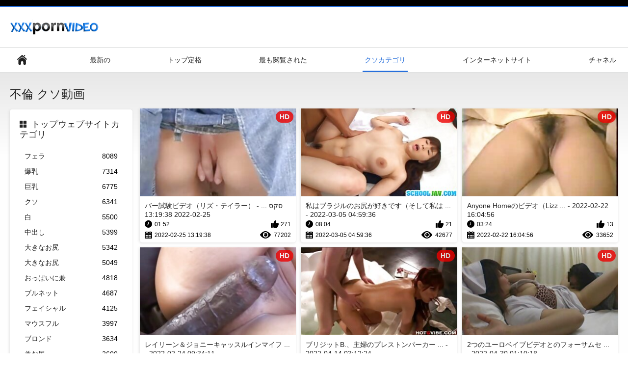

--- FILE ---
content_type: text/html; charset=UTF-8
request_url: https://ja.pornomaturegratuit.com/category/adultery
body_size: 13981
content:
<!DOCTYPE html>
<html lang="ja"><head><style>.rating, .duration, .added, .views, .videos{color:#000 !important;}
.block-details .item span {color:#000 !important;}</style>
<title>不倫 クールなポルノ映画  </title>
<meta http-equiv="Content-Type" content="text/html; charset=utf-8">
<meta name="description" content="オンラインで見る  不倫 女子校生無料エロ動画... すべての私たちのセクシーなホットポルノはHDといくつかの4Kです。 ">
<meta name="keywords" content="ハードコアポルノオンラインポルノホットポルノ ">
<meta name="viewport" content="width=device-width, initial-scale=1">
<link rel="icon" href="/favicon.ico" type="image/x-icon">
<link rel="shortcut icon" href="/files/favicon.ico" type="image/x-icon">
<link href="/static/all-responsive-white.css?v=7.6" rel="stylesheet" type="text/css">
<base target="_blank">
<link href="https://ja.pornomaturegratuit.com/category/adultery/" rel="canonical">
<style>.item .img img:first-child {width: 100%;}</style></head>
<body class="no-touch">
<div class="top-links">

</div>
<div class="container">
<div class="header">
<div class="logo">
<a href="/"><img width="181" height="42" src="/files/logo.png" alt="セクシー "></a>
</div>


</div>
<nav>
<div class="navigation">
<button title="menu" class="button">
<span class="icon">
<span class="ico-bar"></span>
<span class="ico-bar"></span>
<span class="ico-bar"></span>
</span>
</button>
<ul class="primary">
<li >
<a href="/" id="item1">ウェブサイトのメインページ </a>
</li>
<li>
<a href="/latest-updates.html" id="item2">最新の </a>
</li>
<li>
<a href="/top-rated.html" id="item3">トップ定格 </a>
</li>
<li>
<a href="/most-popular.html" id="item4">最も閲覧された </a>
</li>

<li class="selected">
<a href="/categories.html" id="item6">クソカテゴリ </a>
</li>
<li>
<a href="/sites.html" id="item7">インターネットサイト </a>
</li>


<li>
<a href="/tags.html" id="item10">チャネル </a>
</li>

</ul>
<ul class="secondary">
</ul>
</div>
</nav>
<div class="content">
<div class="main-content">
<div class="sidebar">
<div class="headline">
<h2><a class="icon icon-categories" href="/categories.html">トップウェブサイトカテゴリ </a></h2>
</div>
<ul class="list">
<li>
<a href="/category/blowjob/">フェラ<span class="rating">8089</span></a>
</li><li>
<a href="/category/huge+tits/">爆乳<span class="rating">7314</span></a>
</li><li>
<a href="/category/big+tits/">巨乳<span class="rating">6775</span></a>
</li><li>
<a href="/category/fucking/">クソ<span class="rating">6341</span></a>
</li><li>
<a href="/category/white/">白<span class="rating">5500</span></a>
</li><li>
<a href="/category/cumshot/">中出し<span class="rating">5399</span></a>
</li><li>
<a href="/category/big+butt/">大きなお尻<span class="rating">5342</span></a>
</li><li>
<a href="/category/big+ass/">大きなお尻<span class="rating">5049</span></a>
</li><li>
<a href="/category/cum+on+tits/">おっぱいに兼<span class="rating">4818</span></a>
</li><li>
<a href="/category/brunette/">ブルネット<span class="rating">4687</span></a>
</li><li>
<a href="/category/facial/">フェイシャル<span class="rating">4125</span></a>
</li><li>
<a href="/category/mouthful/">マウスフル<span class="rating">3997</span></a>
</li><li>
<a href="/category/blonde/">ブロンド<span class="rating">3634</span></a>
</li><li>
<a href="/category/cum+on+ass/">兼お尻<span class="rating">3600</span></a>
</li><li>
<a href="/category/natural/">ナチュラル<span class="rating">3531</span></a>
</li><li>
<a href="/category/bald+pussy/">ハゲ猫<span class="rating">3528</span></a>
</li><li>
<a href="/category/shaved/">剃毛<span class="rating">3523</span></a>
</li><li>
<a href="/category/teen/">ティーン<span class="rating">3473</span></a>
</li><li>
<a href="/category/natural+tits/">天然おっぱい<span class="rating">3322</span></a>
</li><li>
<a href="/category/deep+throat/">イラマチオ<span class="rating">3073</span></a>
</li>
</ul>
<div class="headline">
<h2><a class="icon icon-world" href="/sites.html">トップサイトオンライン </a></h2>
</div>
<ul class="list">
<li>
<a href="https://ja.reifetitten.net/">女性 無料 エロ 動画<span class="rating">0</span></a>
</li><li>
<a href="http://ja.milfxxxvideos.net/">熟女ポルノ<span class="rating">0</span></a>
</li><li>
<a href="https://ja.porr.monster/">手コキ 動画<span class="rating">0</span></a>
</li><li>
<a href="https://ja.freeporr.monster/">女性 の ため の アダルト 動画<span class="rating">0</span></a>
</li><li>
<a href="https://ja.danske.best/">素人 巨乳<span class="rating">2</span></a>
</li><li>
<a href="https://ja.phimsexvietnam.cyou/">アダルト 女<span class="rating">0</span></a>
</li><li>
<a href="https://ja.maduritasespanolas.com/">イケメン エロ 動画 無料<span class="rating">0</span></a>
</li><li>
<a href="https://ja.videosxxxguatemala.com/">女性 専用 無料 アダルト<span class="rating">0</span></a>
</li><li>
<a href="https://ja.sexfilme.best/">えろつべ<span class="rating">0</span></a>
</li><li>
<a href="https://ja.freexxxpornstar.com/">女性 の セックス 無料 動画<span class="rating">0</span></a>
</li><li>
<a href="https://ja.ukrporno.com/">エロ 女性 無料<span class="rating">0</span></a>
</li><li>
<a href="https://ja.porrfilmer.monster/">女性 向け アダルト 動画<span class="rating">0</span></a>
</li><li>
<a href="https://ja.videosxamateur.com/">女性 の 為 の av 動画<span class="rating">0</span></a>
</li><li>
<a href="https://ja.pornlucah.org/">鈴木 一徹 女性 向け<span class="rating">0</span></a>
</li><li>
<a href="http://ja.videosfilmsporno.com/">ビデオポルノ<span class="rating">0</span></a>
</li><li>
<a href="https://ja.porrfilm.monster/">av 女子<span class="rating">0</span></a>
</li><li>
<a href="https://ja.xxxpornvideoclips.com/">無料ポルノ<span class="rating">0</span></a>
</li><li>
<a href="https://ja.pornobabi.com/">女性 向け 動画<span class="rating">0</span></a>
</li><li>
<a href="https://ja.sksfilmi.top/">アダルト 女性<span class="rating">0</span></a>
</li><li>
<a href="https://ja.massagepornvideo.com/">えろ 女 動画<span class="rating">0</span></a>
</li>
</ul>
<div class="headline">
<h2><a class="icon icon-model" href="/tags.html">トップタグ </a></h2>
</div>
<ul class="list">
<li><a href="/tag/532/" style="font-weight: bold; font-size: 14px;">girl&#039;s ch 無料 動画</a></li>
<li><a href="/tag/543/" style="font-weight: bold; font-size: 14px;">girlch 無料</a></li>
<li><a href="/tag/224/" style="font-weight: bold; font-size: 14px;">girlsch 無料</a></li>
<li><a href="/tag/500/" style="font-weight: bold; font-size: 14px;">h な 動画 女性 向け</a></li>
<li><a href="/tag/557/" style="font-weight: bold; font-size: 14px;">h な 動画 無料 女性</a></li>
<li><a href="/tag/492/" style="font-weight: bold; font-size: 14px;">h な 女 動画</a></li>
<li><a href="/tag/425/" style="font-weight: bold; font-size: 14px;">h 動画 シュガール</a></li>
<li><a href="/tag/42/" style="font-weight: bold; font-size: 14px;">h 動画 女性</a></li>
<li><a href="/tag/114/" style="font-weight: bold; font-size: 14px;">h 動画 女性 向け</a></li>
<li><a href="/tag/301/" style="font-weight: bold; font-size: 14px;">h 動画 女性 無料</a></li>
<li><a href="/tag/241/" style="font-weight: bold; font-size: 14px;">h 動画 無料 女性</a></li>
<li><a href="/tag/567/" style="font-weight: bold; font-size: 14px;">h 動画 無料 女性 向け</a></li>
<li><a href="/tag/354/" style="font-weight: bold; font-size: 14px;">h 女 無料</a></li>
<li><a href="/tag/180/" style="font-weight: bold; font-size: 14px;">h 女子 動画</a></li>
<li><a href="/tag/483/" style="font-weight: bold; font-size: 14px;">h 女子 無料</a></li>
<li><a href="/tag/140/" style="font-weight: bold; font-size: 14px;">h 女性 動画</a></li>
<li><a href="/tag/558/" style="font-weight: bold; font-size: 14px;">h 無料 動画 クンニ</a></li>
<li><a href="/tag/616/" style="font-weight: bold; font-size: 14px;">h 無料 動画 女性 向け</a></li>
<li><a href="/tag/477/" style="font-weight: bold; font-size: 14px;">love h 女性</a></li>
<li><a href="/tag/337/" style="font-weight: bold; font-size: 14px;">loveh 動画</a></li>

</ul>
</div>
<div class="main-container">
<div class="headline">
<h1> 不倫 クソ動画  </h1>
</div>
<div class="box">
<div class="list-videos">
<div class="margin-fix" id="list_videos_latest_videos_list_items">
<div class="item">
<a href="/video/11953/%E3%83%90%E3%83%BC%E8%A9%A6%E9%A8%93%E3%83%93%E3%83%87%E3%82%AA-%E3%83%AA%E3%82%BA-%E3%83%86%E3%82%A4%E3%83%A9%E3%83%BC-%D7%A1%D7%A7%D7%A1-%D7%97%D7%99%D7%A0%D7%9D-%D7%9C%D7%A6%D7%A4%D7%99%D7%99%D7%94-%D7%99%D7%A9%D7%99%D7%A8%D7%94/" title="バー試験ビデオ（リズ・テイラー） סקס חינם לצפייה ישירה - 2022-02-25 13:19:38" data-rt="" class="thumb-link">
<div class="img">
<img class="thumb lazy-load" src="https://ja.pornomaturegratuit.com/media/thumbs/3/v11953.jpg?1645795178" alt="バー試験ビデオ（リズ・テイラー） סקס חינם לצפייה ישירה - 2022-02-25 13:19:38" data-cnt="10"  width="320" height="180" style="display: block;">
<span class="ico-fav-0 " title="お気に入りに追加 " data-fav-video-id="40325" data-fav-type="0"></span>
<span class="ico-fav-1 " title="後で見る " data-fav-video-id="40325" data-fav-type="1"></span>
<span class="is-hd">HD </span>
</div>
<strong class="title">
バー試験ビデオ（リズ・テイラー） סקס ... - 2022-02-25 13:19:38
</strong>
<div class="wrap">
<div class="duration">01:52</div>
<div class="rating positive">
271
</div>
</div>
<div class="wrap">
<div class="added"><em>2022-02-25 13:19:38</em></div>
<div class="views">77202</div>
</div>
</a>
</div><div class="item">
<a href="https://ja.pornomaturegratuit.com/link.php" title="私はブラジルのお尻が好きです（そして私は嘘をつきません！）ビデオ（ジーナジョリー） 女性 エッチ 動画 - 2022-03-05 04:59:36" data-rt="" class="thumb-link">
<div class="img">
<img class="thumb lazy-load" src="https://ja.pornomaturegratuit.com/media/thumbs/5/v06075.jpg?1646456376" alt="私はブラジルのお尻が好きです（そして私は嘘をつきません！）ビデオ（ジーナジョリー） 女性 エッチ 動画 - 2022-03-05 04:59:36" data-cnt="10"  width="320" height="180" style="display: block;">
<span class="ico-fav-0 " title="お気に入りに追加 " data-fav-video-id="40325" data-fav-type="0"></span>
<span class="ico-fav-1 " title="後で見る " data-fav-video-id="40325" data-fav-type="1"></span>
<span class="is-hd">HD </span>
</div>
<strong class="title">
私はブラジルのお尻が好きです（そして私は ... - 2022-03-05 04:59:36
</strong>
<div class="wrap">
<div class="duration">08:04</div>
<div class="rating positive">
21
</div>
</div>
<div class="wrap">
<div class="added"><em>2022-03-05 04:59:36</em></div>
<div class="views">42677</div>
</div>
</a>
</div><div class="item">
<a href="/video/11961/anyone-home%E3%81%AE%E3%83%93%E3%83%87%E3%82%AA-lizz-%D7%A1%D7%A8%D7%98%D7%99-%D7%A4%D7%95%D7%A8%D7%A0%D7%95-%D7%9C%D7%A6%D7%A4%D7%99%D7%94-%D7%99%D7%A9%D7%99%D7%A8%D7%94-%D7%97%D7%99%D7%A0%D7%9D-tayler-/" title="Anyone Homeのビデオ（Lizz סרטי פורנו לצפיה ישירה חינם Tayler） - 2022-02-22 16:04:56" data-rt="" class="thumb-link">
<div class="img">
<img class="thumb lazy-load" src="https://ja.pornomaturegratuit.com/media/thumbs/1/v11961.jpg?1645545896" alt="Anyone Homeのビデオ（Lizz סרטי פורנו לצפיה ישירה חינם Tayler） - 2022-02-22 16:04:56" data-cnt="10"  width="320" height="180" style="display: block;">
<span class="ico-fav-0 " title="お気に入りに追加 " data-fav-video-id="40325" data-fav-type="0"></span>
<span class="ico-fav-1 " title="後で見る " data-fav-video-id="40325" data-fav-type="1"></span>
<span class="is-hd">HD </span>
</div>
<strong class="title">
Anyone Homeのビデオ（Lizz ... - 2022-02-22 16:04:56
</strong>
<div class="wrap">
<div class="duration">03:24</div>
<div class="rating positive">
13
</div>
</div>
<div class="wrap">
<div class="added"><em>2022-02-22 16:04:56</em></div>
<div class="views">33652</div>
</div>
</a>
</div><div class="item">
<a href="https://ja.pornomaturegratuit.com/link.php" title="レイリーン＆ジョニーキャッスルインマイフレンズホットママ 女の子 向け の エロ 動画 - 2022-02-24 09:34:11" data-rt="" class="thumb-link">
<div class="img">
<img class="thumb lazy-load" src="https://ja.pornomaturegratuit.com/media/thumbs/3/v09863.jpg?1645695251" alt="レイリーン＆ジョニーキャッスルインマイフレンズホットママ 女の子 向け の エロ 動画 - 2022-02-24 09:34:11" data-cnt="10"  width="320" height="180" style="display: block;">
<span class="ico-fav-0 " title="お気に入りに追加 " data-fav-video-id="40325" data-fav-type="0"></span>
<span class="ico-fav-1 " title="後で見る " data-fav-video-id="40325" data-fav-type="1"></span>
<span class="is-hd">HD </span>
</div>
<strong class="title">
レイリーン＆ジョニーキャッスルインマイフ ... - 2022-02-24 09:34:11
</strong>
<div class="wrap">
<div class="duration">03:48</div>
<div class="rating positive">
9
</div>
</div>
<div class="wrap">
<div class="added"><em>2022-02-24 09:34:11</em></div>
<div class="views">23553</div>
</div>
</a>
</div><div class="item">
<a href="/video/3013/%E3%83%96%E3%83%AA%E3%82%B8%E3%83%83%E3%83%88b-%E4%B8%BB%E5%A9%A6%E3%81%AE%E3%83%97%E3%83%AC%E3%82%B9%E3%83%88%E3%83%B3%E3%83%91%E3%83%BC%E3%82%AB%E3%83%BC1%E5%AF%BE1-%E7%84%A1%E6%96%99-%E3%82%A8%E3%83%AD-%E5%8B%95%E7%94%BB-%E5%A5%B3%E6%80%A7-%E3%81%AE-%E3%81%9F%E3%82%81-%E3%81%AE/" title="ブリジットB.、主婦のプレストンパーカー1対1 無料 エロ 動画 女性 の ため の - 2022-04-14 03:12:24" data-rt="" class="thumb-link">
<div class="img">
<img class="thumb lazy-load" src="https://ja.pornomaturegratuit.com/media/thumbs/3/v03013.jpg?1649905944" alt="ブリジットB.、主婦のプレストンパーカー1対1 無料 エロ 動画 女性 の ため の - 2022-04-14 03:12:24" data-cnt="10"  width="320" height="180" style="display: block;">
<span class="ico-fav-0 " title="お気に入りに追加 " data-fav-video-id="40325" data-fav-type="0"></span>
<span class="ico-fav-1 " title="後で見る " data-fav-video-id="40325" data-fav-type="1"></span>
<span class="is-hd">HD </span>
</div>
<strong class="title">
ブリジットB.、主婦のプレストンパーカー ... - 2022-04-14 03:12:24
</strong>
<div class="wrap">
<div class="duration">12:58</div>
<div class="rating positive">
9
</div>
</div>
<div class="wrap">
<div class="added"><em>2022-04-14 03:12:24</em></div>
<div class="views">23554</div>
</div>
</a>
</div><div class="item">
<a href="https://ja.pornomaturegratuit.com/link.php" title="2つのユーロベイブビデオとのフォーサムセックス（Miky Gold、Suzy エッチ 無料 女子 Bell） - 2022-04-30 01:10:18" data-rt="" class="thumb-link">
<div class="img">
<img class="thumb lazy-load" src="https://ja.pornomaturegratuit.com/media/thumbs/7/v00417.jpg?1651281018" alt="2つのユーロベイブビデオとのフォーサムセックス（Miky Gold、Suzy エッチ 無料 女子 Bell） - 2022-04-30 01:10:18" data-cnt="10"  width="320" height="180" style="display: block;">
<span class="ico-fav-0 " title="お気に入りに追加 " data-fav-video-id="40325" data-fav-type="0"></span>
<span class="ico-fav-1 " title="後で見る " data-fav-video-id="40325" data-fav-type="1"></span>
<span class="is-hd">HD </span>
</div>
<strong class="title">
2つのユーロベイブビデオとのフォーサムセ ... - 2022-04-30 01:10:18
</strong>
<div class="wrap">
<div class="duration">05:19</div>
<div class="rating positive">
6
</div>
</div>
<div class="wrap">
<div class="added"><em>2022-04-30 01:10:18</em></div>
<div class="views">15759</div>
</div>
</a>
</div><div class="item">
<a href="/video/4747/%E3%83%9D%E3%83%AB%E3%83%8E%E3%82%B9%E3%82%BF%E3%83%BC%E3%81%A8%E3%81%AE%E6%97%A5-%E3%82%AB%E3%82%BF%E3%83%8A%E3%82%B3%E3%83%B3%E3%83%90%E3%83%83%E3%83%88%E3%83%93%E3%83%87%E3%82%AA-%E3%82%B9%E3%82%B3%E3%83%83%E3%83%88%E3%83%8D%E3%82%A4%E3%83%AB%E3%82%BA-%E5%A5%B3%E3%81%AE%E5%AD%90-%E3%81%AE-%E3%81%9F%E3%82%81-%E3%81%AE-%E3%82%A8%E3%83%83%E3%83%81-%E3%83%93%E3%83%87%E3%82%AA/" title="ポルノスターとの日：カタナコンバットビデオ（スコットネイルズ） 女の子 の ため の エッチ ビデオ - 2022-04-10 01:41:25" data-rt="" class="thumb-link">
<div class="img">
<img class="thumb lazy-load" src="https://ja.pornomaturegratuit.com/media/thumbs/7/v04747.jpg?1649554885" alt="ポルノスターとの日：カタナコンバットビデオ（スコットネイルズ） 女の子 の ため の エッチ ビデオ - 2022-04-10 01:41:25" data-cnt="10"  width="320" height="180" style="display: block;">
<span class="ico-fav-0 " title="お気に入りに追加 " data-fav-video-id="40325" data-fav-type="0"></span>
<span class="ico-fav-1 " title="後で見る " data-fav-video-id="40325" data-fav-type="1"></span>
<span class="is-hd">HD </span>
</div>
<strong class="title">
ポルノスターとの日：カタナコンバットビデ ... - 2022-04-10 01:41:25
</strong>
<div class="wrap">
<div class="duration">03:50</div>
<div class="rating positive">
5
</div>
</div>
<div class="wrap">
<div class="added"><em>2022-04-10 01:41:25</em></div>
<div class="views">14588</div>
</div>
</a>
</div><div class="item">
<a href="/video/9121/%E8%A7%92%E8%B3%AA%E3%83%96%E3%83%AD%E3%83%B3%E3%83%89%E3%81%AF%E3%81%8A%E3%82%82%E3%81%A1%E3%82%83%E3%81%A7%E9%81%8A%E3%81%B6%E3%83%93%E3%83%87%E3%82%AA-%E3%82%B8%E3%83%A3%E3%83%8A-%E3%82%B8%E3%83%A7%E3%83%AB%E3%83%80%E3%83%B3-%E5%A5%B3%E6%80%A7-%E3%81%AE-%E3%81%9F%E3%82%81-%E3%81%AE-%E7%84%A1%E6%96%99-%E3%82%A8%E3%83%83%E3%83%81-%E5%8B%95%E7%94%BB/" title="角質ブロンドはおもちゃで遊ぶビデオ（ジャナ・ジョルダン） 女性 の ため の 無料 エッチ 動画 - 2022-04-26 00:12:54" data-rt="" class="thumb-link">
<div class="img">
<img class="thumb lazy-load" src="https://ja.pornomaturegratuit.com/media/thumbs/1/v09121.jpg?1650931974" alt="角質ブロンドはおもちゃで遊ぶビデオ（ジャナ・ジョルダン） 女性 の ため の 無料 エッチ 動画 - 2022-04-26 00:12:54" data-cnt="10"  width="320" height="180" style="display: block;">
<span class="ico-fav-0 " title="お気に入りに追加 " data-fav-video-id="40325" data-fav-type="0"></span>
<span class="ico-fav-1 " title="後で見る " data-fav-video-id="40325" data-fav-type="1"></span>
<span class="is-hd">HD </span>
</div>
<strong class="title">
角質ブロンドはおもちゃで遊ぶビデオ（ジャ ... - 2022-04-26 00:12:54
</strong>
<div class="wrap">
<div class="duration">12:50</div>
<div class="rating positive">
7
</div>
</div>
<div class="wrap">
<div class="added"><em>2022-04-26 00:12:54</em></div>
<div class="views">23961</div>
</div>
</a>
</div><div class="item">
<a href="/video/5767/%E3%82%BB%E3%82%AF%E3%82%B7%E3%83%BC%E3%81%AA%E3%82%A2%E3%83%AA%E3%82%B9%E3%81%AE%E3%83%93%E3%83%87%E3%82%AA-%E3%82%B9%E3%82%BF%E3%83%BC-%E3%82%B8%E3%83%AB-%E3%82%B1%E3%83%AA%E3%83%BC-%E3%82%A2%E3%83%AA%E3%82%B9-%E3%82%B0%E3%83%AA%E3%83%BC%E3%83%B3-%E7%84%A1%E6%96%99-%E5%A5%B3-%E3%82%A8%E3%83%AD-%E5%8B%95%E7%94%BB/" title="セクシーなアリスのビデオ（スター、ジル・ケリー、アリス・グリーン） 無料 女 エロ 動画 - 2022-02-24 01:19:33" data-rt="" class="thumb-link">
<div class="img">
<img class="thumb lazy-load" src="https://ja.pornomaturegratuit.com/media/thumbs/7/v05767.jpg?1645665573" alt="セクシーなアリスのビデオ（スター、ジル・ケリー、アリス・グリーン） 無料 女 エロ 動画 - 2022-02-24 01:19:33" data-cnt="10"  width="320" height="180" style="display: block;">
<span class="ico-fav-0 " title="お気に入りに追加 " data-fav-video-id="40325" data-fav-type="0"></span>
<span class="ico-fav-1 " title="後で見る " data-fav-video-id="40325" data-fav-type="1"></span>
<span class="is-hd">HD </span>
</div>
<strong class="title">
セクシーなアリスのビデオ（スター、ジル・ ... - 2022-02-24 01:19:33
</strong>
<div class="wrap">
<div class="duration">06:15</div>
<div class="rating positive">
4
</div>
</div>
<div class="wrap">
<div class="added"><em>2022-02-24 01:19:33</em></div>
<div class="views">21565</div>
</div>
</a>
</div><div class="item">
<a href="/video/16/%E3%81%82%E3%81%AA%E3%81%9F%E3%81%AE%E3%81%8A%E7%88%B6%E3%81%95%E3%82%93%E3%81%AF%E3%83%93%E3%83%87%E3%82%AA%E3%82%92%E7%90%86%E8%A7%A3%E3%81%97%E3%81%A6%E3%81%84%E3%81%BE%E3%81%9B%E3%82%93-xander-corvus-mercedes-%E5%A5%B3-%E5%90%91%E3%81%91-%E3%82%A8%E3%83%AD-%E5%8B%95%E7%94%BB-%E7%84%A1%E6%96%99-carrera-amirah-adara-/" title="あなたのお父さんはビデオを理解していません（Xander Corvus、Mercedes 女 向け エロ 動画 無料 Carrera、Amirah Adara） - 2022-03-02 02:16:50" data-rt="" class="thumb-link">
<div class="img">
<img class="thumb lazy-load" src="https://ja.pornomaturegratuit.com/media/thumbs/6/v00016.jpg?1646187410" alt="あなたのお父さんはビデオを理解していません（Xander Corvus、Mercedes 女 向け エロ 動画 無料 Carrera、Amirah Adara） - 2022-03-02 02:16:50" data-cnt="10"  width="320" height="180" style="display: block;">
<span class="ico-fav-0 " title="お気に入りに追加 " data-fav-video-id="40325" data-fav-type="0"></span>
<span class="ico-fav-1 " title="後で見る " data-fav-video-id="40325" data-fav-type="1"></span>
<span class="is-hd">HD </span>
</div>
<strong class="title">
あなたのお父さんはビデオを理解していませ ... - 2022-03-02 02:16:50
</strong>
<div class="wrap">
<div class="duration">06:44</div>
<div class="rating positive">
3
</div>
</div>
<div class="wrap">
<div class="added"><em>2022-03-02 02:16:50</em></div>
<div class="views">17031</div>
</div>
</a>
</div><div class="item">
<a href="https://ja.pornomaturegratuit.com/link.php" title="サンタを私たちの家に迎えるビデオ（タナーメイズ、クロエコンラッド） えろ 動画 女 - 2022-02-23 20:49:18" data-rt="" class="thumb-link">
<div class="img">
<img class="thumb lazy-load" src="https://ja.pornomaturegratuit.com/media/thumbs/9/v04049.jpg?1645649358" alt="サンタを私たちの家に迎えるビデオ（タナーメイズ、クロエコンラッド） えろ 動画 女 - 2022-02-23 20:49:18" data-cnt="10"  width="320" height="180" style="display: block;">
<span class="ico-fav-0 " title="お気に入りに追加 " data-fav-video-id="40325" data-fav-type="0"></span>
<span class="ico-fav-1 " title="後で見る " data-fav-video-id="40325" data-fav-type="1"></span>
<span class="is-hd">HD </span>
</div>
<strong class="title">
サンタを私たちの家に迎えるビデオ（タナー ... - 2022-02-23 20:49:18
</strong>
<div class="wrap">
<div class="duration">06:07</div>
<div class="rating positive">
4
</div>
</div>
<div class="wrap">
<div class="added"><em>2022-02-23 20:49:18</em></div>
<div class="views">23547</div>
</div>
</a>
</div><div class="item">
<a href="https://ja.pornomaturegratuit.com/link.php" title="Jynx 女性 エッチ 動画 無料 Mazeより良くなることはありません！ - 2022-02-27 09:35:52" data-rt="" class="thumb-link">
<div class="img">
<img class="thumb lazy-load" src="https://ja.pornomaturegratuit.com/media/thumbs/0/v10250.jpg?1645954552" alt="Jynx 女性 エッチ 動画 無料 Mazeより良くなることはありません！ - 2022-02-27 09:35:52" data-cnt="10"  width="320" height="180" style="display: block;">
<span class="ico-fav-0 " title="お気に入りに追加 " data-fav-video-id="40325" data-fav-type="0"></span>
<span class="ico-fav-1 " title="後で見る " data-fav-video-id="40325" data-fav-type="1"></span>
<span class="is-hd">HD </span>
</div>
<strong class="title">
Jynx 女性 エッチ 動画 無料 Ma ... - 2022-02-27 09:35:52
</strong>
<div class="wrap">
<div class="duration">06:00</div>
<div class="rating positive">
4
</div>
</div>
<div class="wrap">
<div class="added"><em>2022-02-27 09:35:52</em></div>
<div class="views">24477</div>
</div>
</a>
</div><div class="item">
<a href="/video/5451/%E3%81%A0%E3%81%8B%E3%82%89%E5%85%83%E6%B0%97%E3%81%AA%E3%83%93%E3%83%87%E3%82%AA-%E3%82%A8%E3%83%AA%E3%82%AB-%E3%83%95%E3%82%A9%E3%83%B3%E3%83%86%E3%82%B9-%E7%84%A1%E6%96%99-%E3%82%A8%E3%83%83%E3%83%81-%E5%8B%95%E7%94%BB-%E9%88%B4%E6%9C%A8-%E4%B8%80%E5%BE%B9/" title="だから元気なビデオ（エリカ・フォンテス） 無料 エッチ 動画 鈴木 一徹 - 2022-02-23 05:04:17" data-rt="" class="thumb-link">
<div class="img">
<img class="thumb lazy-load" src="https://ja.pornomaturegratuit.com/media/thumbs/1/v05451.jpg?1645592657" alt="だから元気なビデオ（エリカ・フォンテス） 無料 エッチ 動画 鈴木 一徹 - 2022-02-23 05:04:17" data-cnt="10"  width="320" height="180" style="display: block;">
<span class="ico-fav-0 " title="お気に入りに追加 " data-fav-video-id="40325" data-fav-type="0"></span>
<span class="ico-fav-1 " title="後で見る " data-fav-video-id="40325" data-fav-type="1"></span>
<span class="is-hd">HD </span>
</div>
<strong class="title">
だから元気なビデオ（エリカ・フォンテス） ... - 2022-02-23 05:04:17
</strong>
<div class="wrap">
<div class="duration">12:06</div>
<div class="rating positive">
3
</div>
</div>
<div class="wrap">
<div class="added"><em>2022-02-23 05:04:17</em></div>
<div class="views">19550</div>
</div>
</a>
</div><div class="item">
<a href="https://ja.pornomaturegratuit.com/link.php" title="私たちのおっぱいアウトビデオでワークアウト（キエラキング） סרטי סקס לצפיה חינם - 2022-02-25 09:49:37" data-rt="" class="thumb-link">
<div class="img">
<img class="thumb lazy-load" src="https://ja.pornomaturegratuit.com/media/thumbs/4/v11004.jpg?1645782577" alt="私たちのおっぱいアウトビデオでワークアウト（キエラキング） סרטי סקס לצפיה חינם - 2022-02-25 09:49:37" data-cnt="10"  width="320" height="180" style="display: block;">
<span class="ico-fav-0 " title="お気に入りに追加 " data-fav-video-id="40325" data-fav-type="0"></span>
<span class="ico-fav-1 " title="後で見る " data-fav-video-id="40325" data-fav-type="1"></span>
<span class="is-hd">HD </span>
</div>
<strong class="title">
私たちのおっぱいアウトビデオでワークアウ ... - 2022-02-25 09:49:37
</strong>
<div class="wrap">
<div class="duration">01:23</div>
<div class="rating positive">
3
</div>
</div>
<div class="wrap">
<div class="added"><em>2022-02-25 09:49:37</em></div>
<div class="views">19614</div>
</div>
</a>
</div><div class="item">
<a href="/video/9382/%E3%82%B8%E3%82%A7%E3%83%8B%E3%83%BC-%E3%83%AA%E3%83%BC-%E3%82%B8%E3%83%A7%E3%83%8B%E3%83%BC-%E3%82%AD%E3%83%A3%E3%83%83%E3%82%B9%E3%83%AB-%E3%82%A4%E3%83%B3-%E3%82%A2%E3%82%A4-%E3%83%8F%E3%83%B4-%E3%82%A2-%E3%83%AF%E3%82%A4%E3%83%95-%E5%A5%B3-%E7%94%A8-%E3%82%A8%E3%83%AD-%E5%8B%95%E7%94%BB-%E7%84%A1%E6%96%99/" title="ジェニー・リー＆ジョニー・キャッスル・イン・アイ・ハヴ・ア・ワイフ 女 用 エロ 動画 無料 - 2022-03-30 04:07:26" data-rt="" class="thumb-link">
<div class="img">
<img class="thumb lazy-load" src="https://ja.pornomaturegratuit.com/media/thumbs/2/v09382.jpg?1648613246" alt="ジェニー・リー＆ジョニー・キャッスル・イン・アイ・ハヴ・ア・ワイフ 女 用 エロ 動画 無料 - 2022-03-30 04:07:26" data-cnt="10"  width="320" height="180" style="display: block;">
<span class="ico-fav-0 " title="お気に入りに追加 " data-fav-video-id="40325" data-fav-type="0"></span>
<span class="ico-fav-1 " title="後で見る " data-fav-video-id="40325" data-fav-type="1"></span>
<span class="is-hd">HD </span>
</div>
<strong class="title">
ジェニー・リー＆ジョニー・キャッスル・イ ... - 2022-03-30 04:07:26
</strong>
<div class="wrap">
<div class="duration">01:15</div>
<div class="rating positive">
3
</div>
</div>
<div class="wrap">
<div class="added"><em>2022-03-30 04:07:26</em></div>
<div class="views">22373</div>
</div>
</a>
</div><div class="item">
<a href="/video/8105/twice-as-nice%E3%83%93%E3%83%87%E3%82%AA-tara-lynn-%E3%82%A8%E3%83%83%E3%83%81-%E5%8B%95%E7%94%BB-%E5%A5%B3%E6%80%A7-foxx-heather-starlet-/" title="Twice As Niceビデオ（Tara Lynn エッチ 動画 女性 Foxx、Heather Starlet） - 2022-04-28 00:40:44" data-rt="" class="thumb-link">
<div class="img">
<img class="thumb lazy-load" src="https://ja.pornomaturegratuit.com/media/thumbs/5/v08105.jpg?1651106444" alt="Twice As Niceビデオ（Tara Lynn エッチ 動画 女性 Foxx、Heather Starlet） - 2022-04-28 00:40:44" data-cnt="10"  width="320" height="180" style="display: block;">
<span class="ico-fav-0 " title="お気に入りに追加 " data-fav-video-id="40325" data-fav-type="0"></span>
<span class="ico-fav-1 " title="後で見る " data-fav-video-id="40325" data-fav-type="1"></span>
<span class="is-hd">HD </span>
</div>
<strong class="title">
Twice As Niceビデオ（Tar ... - 2022-04-28 00:40:44
</strong>
<div class="wrap">
<div class="duration">03:13</div>
<div class="rating positive">
3
</div>
</div>
<div class="wrap">
<div class="added"><em>2022-04-28 00:40:44</em></div>
<div class="views">22379</div>
</div>
</a>
</div><div class="item">
<a href="https://ja.pornomaturegratuit.com/link.php" title="過去のクリスマスの霊のビデオ（Keiran h 女子 動画 Lee、Jessica Nyx） - 2022-02-27 12:06:59" data-rt="" class="thumb-link">
<div class="img">
<img class="thumb lazy-load" src="https://ja.pornomaturegratuit.com/media/thumbs/3/v08463.jpg?1645963619" alt="過去のクリスマスの霊のビデオ（Keiran h 女子 動画 Lee、Jessica Nyx） - 2022-02-27 12:06:59" data-cnt="10"  width="320" height="180" style="display: block;">
<span class="ico-fav-0 " title="お気に入りに追加 " data-fav-video-id="40325" data-fav-type="0"></span>
<span class="ico-fav-1 " title="後で見る " data-fav-video-id="40325" data-fav-type="1"></span>
<span class="is-hd">HD </span>
</div>
<strong class="title">
過去のクリスマスの霊のビデオ（Keira ... - 2022-02-27 12:06:59
</strong>
<div class="wrap">
<div class="duration">05:49</div>
<div class="rating positive">
2
</div>
</div>
<div class="wrap">
<div class="added"><em>2022-02-27 12:06:59</em></div>
<div class="views">15023</div>
</div>
</a>
</div><div class="item">
<a href="https://ja.pornomaturegratuit.com/link.php" title="Gabriela Gets Wetビデオ（Gabriela Lopez） 女子 専用 エッチ 動画 - 2022-02-22 14:50:07" data-rt="" class="thumb-link">
<div class="img">
<img class="thumb lazy-load" src="https://ja.pornomaturegratuit.com/media/thumbs/9/v05939.jpg?1645541407" alt="Gabriela Gets Wetビデオ（Gabriela Lopez） 女子 専用 エッチ 動画 - 2022-02-22 14:50:07" data-cnt="10"  width="320" height="180" style="display: block;">
<span class="ico-fav-0 " title="お気に入りに追加 " data-fav-video-id="40325" data-fav-type="0"></span>
<span class="ico-fav-1 " title="後で見る " data-fav-video-id="40325" data-fav-type="1"></span>
<span class="is-hd">HD </span>
</div>
<strong class="title">
Gabriela Gets Wetビデオ ... - 2022-02-22 14:50:07
</strong>
<div class="wrap">
<div class="duration">05:32</div>
<div class="rating positive">
3
</div>
</div>
<div class="wrap">
<div class="added"><em>2022-02-22 14:50:07</em></div>
<div class="views">22607</div>
</div>
</a>
</div><div class="item">
<a href="https://ja.pornomaturegratuit.com/link.php" title="ミリオネア潮吹きビデオ（ダイアモンドジャクソン、トニーリーバス） 無料 エロ 動画 女性 の ため の - 2022-04-18 03:56:58" data-rt="" class="thumb-link">
<div class="img">
<img class="thumb lazy-load" src="https://ja.pornomaturegratuit.com/media/thumbs/4/v04914.jpg?1650254218" alt="ミリオネア潮吹きビデオ（ダイアモンドジャクソン、トニーリーバス） 無料 エロ 動画 女性 の ため の - 2022-04-18 03:56:58" data-cnt="10"  width="320" height="180" style="display: block;">
<span class="ico-fav-0 " title="お気に入りに追加 " data-fav-video-id="40325" data-fav-type="0"></span>
<span class="ico-fav-1 " title="後で見る " data-fav-video-id="40325" data-fav-type="1"></span>
<span class="is-hd">HD </span>
</div>
<strong class="title">
ミリオネア潮吹きビデオ（ダイアモンドジャ ... - 2022-04-18 03:56:58
</strong>
<div class="wrap">
<div class="duration">15:26</div>
<div class="rating positive">
2
</div>
</div>
<div class="wrap">
<div class="added"><em>2022-04-18 03:56:58</em></div>
<div class="views">19545</div>
</div>
</a>
</div><div class="item">
<a href="https://ja.pornomaturegratuit.com/link.php" title="クーガーのビデオに誘惑されたエマ・スター（プレストン・パーカー） 女の子 向け 無料 エロ 動画 - 2022-03-11 01:36:50" data-rt="" class="thumb-link">
<div class="img">
<img class="thumb lazy-load" src="https://ja.pornomaturegratuit.com/media/thumbs/6/v05406.jpg?1646962610" alt="クーガーのビデオに誘惑されたエマ・スター（プレストン・パーカー） 女の子 向け 無料 エロ 動画 - 2022-03-11 01:36:50" data-cnt="10"  width="320" height="180" style="display: block;">
<span class="ico-fav-0 " title="お気に入りに追加 " data-fav-video-id="40325" data-fav-type="0"></span>
<span class="ico-fav-1 " title="後で見る " data-fav-video-id="40325" data-fav-type="1"></span>
<span class="is-hd">HD </span>
</div>
<strong class="title">
クーガーのビデオに誘惑されたエマ・スター ... - 2022-03-11 01:36:50
</strong>
<div class="wrap">
<div class="duration">02:05</div>
<div class="rating positive">
2
</div>
</div>
<div class="wrap">
<div class="added"><em>2022-03-11 01:36:50</em></div>
<div class="views">20079</div>
</div>
</a>
</div><div class="item">
<a href="/video/720/alexis-%E5%A5%B3%E6%80%A7-%E5%90%91%E3%81%91-%E3%82%A8%E3%83%83%E3%83%81-%E5%8B%95%E7%94%BB-%E7%84%A1%E6%96%99-adams-in-naughty-office%E3%83%93%E3%83%87%E3%82%AA-giovanni-francesco-/" title="Alexis 女性 向け エッチ 動画 無料 Adams In Naughty Officeビデオ（Giovanni Francesco） - 2022-02-27 16:01:15" data-rt="" class="thumb-link">
<div class="img">
<img class="thumb lazy-load" src="https://ja.pornomaturegratuit.com/media/thumbs/0/v00720.jpg?1645977675" alt="Alexis 女性 向け エッチ 動画 無料 Adams In Naughty Officeビデオ（Giovanni Francesco） - 2022-02-27 16:01:15" data-cnt="10"  width="320" height="180" style="display: block;">
<span class="ico-fav-0 " title="お気に入りに追加 " data-fav-video-id="40325" data-fav-type="0"></span>
<span class="ico-fav-1 " title="後で見る " data-fav-video-id="40325" data-fav-type="1"></span>
<span class="is-hd">HD </span>
</div>
<strong class="title">
Alexis 女性 向け エッチ 動画  ... - 2022-02-27 16:01:15
</strong>
<div class="wrap">
<div class="duration">10:30</div>
<div class="rating positive">
2
</div>
</div>
<div class="wrap">
<div class="added"><em>2022-02-27 16:01:15</em></div>
<div class="views">20525</div>
</div>
</a>
</div><div class="item">
<a href="/video/5820/%E3%83%AD%E3%83%B3%E3%83%89%E3%83%B3%E3%83%84%E3%82%A2%E3%83%BC%E3%83%91%E3%83%BC%E3%83%881%E3%83%93%E3%83%87%E3%82%AA-%E3%83%80%E3%83%8B%E3%83%BCd-%E3%83%9E%E3%83%87%E3%82%A3%E3%82%BD%E3%83%B3%E3%82%A2%E3%82%A4%E3%83%93%E3%83%BC-%E3%82%B8%E3%83%A3%E3%82%B9%E3%83%9F%E3%83%B3%E3%82%B8%E3%82%A7%E3%82%A4-%E5%A5%B3%E6%80%A7-%E7%94%A8-%E3%82%A8%E3%83%AD-%E3%83%93%E3%83%87%E3%82%AA/" title="ロンドンツアーパート1ビデオ（ダニーD、マディソンアイビー、ジャスミンジェイ） 女性 用 エロ ビデオ - 2022-04-21 01:40:19" data-rt="" class="thumb-link">
<div class="img">
<img class="thumb lazy-load" src="https://ja.pornomaturegratuit.com/media/thumbs/0/v05820.jpg?1650505219" alt="ロンドンツアーパート1ビデオ（ダニーD、マディソンアイビー、ジャスミンジェイ） 女性 用 エロ ビデオ - 2022-04-21 01:40:19" data-cnt="10"  width="320" height="180" style="display: block;">
<span class="ico-fav-0 " title="お気に入りに追加 " data-fav-video-id="40325" data-fav-type="0"></span>
<span class="ico-fav-1 " title="後で見る " data-fav-video-id="40325" data-fav-type="1"></span>
<span class="is-hd">HD </span>
</div>
<strong class="title">
ロンドンツアーパート1ビデオ（ダニーD、 ... - 2022-04-21 01:40:19
</strong>
<div class="wrap">
<div class="duration">05:33</div>
<div class="rating positive">
2
</div>
</div>
<div class="wrap">
<div class="added"><em>2022-04-21 01:40:19</em></div>
<div class="views">20576</div>
</div>
</a>
</div><div class="item">
<a href="/video/3699/%E3%82%AF%E3%83%AC%E3%82%A4%E3%82%AA-%E3%83%B4%E3%82%A1%E3%83%AC%E3%83%B3%E3%83%86%E3%82%A3%E3%82%A8%E3%83%B3-%E3%83%81%E3%83%A3%E3%83%89-%E3%83%9B%E3%83%AF%E3%82%A4%E3%83%88-%E3%82%A2%E3%83%A1%E3%83%AA%E3%82%AB%E3%81%AE%E7%A9%BA%E6%83%B3-%E7%84%A1%E6%96%99-%E3%82%A8%E3%83%AD-%E5%8B%95%E7%94%BB-%E5%A5%B3%E5%AD%90-%E5%90%91%E3%81%91/" title="クレイオ・ヴァレンティエン、チャド・ホワイト、アメリカの空想 無料 エロ 動画 女子 向け - 2022-05-08 00:10:58" data-rt="" class="thumb-link">
<div class="img">
<img class="thumb lazy-load" src="https://ja.pornomaturegratuit.com/media/thumbs/9/v03699.jpg?1651968658" alt="クレイオ・ヴァレンティエン、チャド・ホワイト、アメリカの空想 無料 エロ 動画 女子 向け - 2022-05-08 00:10:58" data-cnt="10"  width="320" height="180" style="display: block;">
<span class="ico-fav-0 " title="お気に入りに追加 " data-fav-video-id="40325" data-fav-type="0"></span>
<span class="ico-fav-1 " title="後で見る " data-fav-video-id="40325" data-fav-type="1"></span>
<span class="is-hd">HD </span>
</div>
<strong class="title">
クレイオ・ヴァレンティエン、チャド・ホワ ... - 2022-05-08 00:10:58
</strong>
<div class="wrap">
<div class="duration">06:15</div>
<div class="rating positive">
2
</div>
</div>
<div class="wrap">
<div class="added"><em>2022-05-08 00:10:58</em></div>
<div class="views">20983</div>
</div>
</a>
</div><div class="item">
<a href="/video/247/%E3%82%B5%E3%83%A9-%E3%82%B8%E3%82%A7%E3%82%A4%E3%81%8C%E3%82%AF%E3%83%BC%E3%82%AC%E3%83%BC%E3%81%AE%E3%83%93%E3%83%87%E3%82%AA%E3%81%AB%E8%AA%98%E6%83%91%E3%81%95%E3%82%8C%E3%81%9F-%E3%83%93%E3%83%AB-%E3%83%99%E3%82%A4%E3%83%AA%E3%83%BC-%E5%A5%B3%E6%80%A7-%E5%90%91%E3%81%91-%E3%82%A8%E3%83%83%E3%83%81-%E3%81%AA-%E5%8B%95%E7%94%BB/" title="サラ・ジェイがクーガーのビデオに誘惑された（ビル・ベイリー） 女性 向け エッチ な 動画 - 2022-03-30 05:05:50" data-rt="" class="thumb-link">
<div class="img">
<img class="thumb lazy-load" src="https://ja.pornomaturegratuit.com/media/thumbs/7/v00247.jpg?1648616750" alt="サラ・ジェイがクーガーのビデオに誘惑された（ビル・ベイリー） 女性 向け エッチ な 動画 - 2022-03-30 05:05:50" data-cnt="10"  width="320" height="180" style="display: block;">
<span class="ico-fav-0 " title="お気に入りに追加 " data-fav-video-id="40325" data-fav-type="0"></span>
<span class="ico-fav-1 " title="後で見る " data-fav-video-id="40325" data-fav-type="1"></span>
<span class="is-hd">HD </span>
</div>
<strong class="title">
サラ・ジェイがクーガーのビデオに誘惑され ... - 2022-03-30 05:05:50
</strong>
<div class="wrap">
<div class="duration">05:13</div>
<div class="rating positive">
1
</div>
</div>
<div class="wrap">
<div class="added"><em>2022-03-30 05:05:50</em></div>
<div class="views">10725</div>
</div>
</a>
</div><div class="item">
<a href="/video/3651/%E6%89%BF%E8%AA%8D%E3%81%95%E3%82%8C%E3%81%9F%E3%83%86%E3%83%8A%E3%83%B3%E3%83%88%E3%83%93%E3%83%87%E3%82%AA-%E3%82%AD%E3%83%A3%E3%82%B7%E3%83%BC%E3%83%98%E3%83%96%E3%83%B3-%E5%A5%B3%E6%80%A7-%E3%82%80%E3%81%91-%E7%84%A1%E6%96%99-%E3%82%A8%E3%83%AD-%E5%8B%95%E7%94%BB/" title="承認されたテナントビデオ（キャシーヘブン） 女性 むけ 無料 エロ 動画 - 2022-02-27 15:46:48" data-rt="" class="thumb-link">
<div class="img">
<img class="thumb lazy-load" src="https://ja.pornomaturegratuit.com/media/thumbs/1/v03651.jpg?1645976808" alt="承認されたテナントビデオ（キャシーヘブン） 女性 むけ 無料 エロ 動画 - 2022-02-27 15:46:48" data-cnt="10"  width="320" height="180" style="display: block;">
<span class="ico-fav-0 " title="お気に入りに追加 " data-fav-video-id="40325" data-fav-type="0"></span>
<span class="ico-fav-1 " title="後で見る " data-fav-video-id="40325" data-fav-type="1"></span>
<span class="is-hd">HD </span>
</div>
<strong class="title">
承認されたテナントビデオ（キャシーヘブン ... - 2022-02-27 15:46:48
</strong>
<div class="wrap">
<div class="duration">06:21</div>
<div class="rating positive">
2
</div>
</div>
<div class="wrap">
<div class="added"><em>2022-02-27 15:46:48</em></div>
<div class="views">22113</div>
</div>
</a>
</div><div class="item">
<a href="/video/5440/%E3%83%AA%E3%82%A2%E3%82%A8%E3%83%B3%E3%83%88%E3%83%AA%E3%83%BC%E3%83%93%E3%83%87%E3%82%AA-%E3%82%A8%E3%83%AA%E3%82%AB%E3%83%95%E3%82%A9%E3%83%B3%E3%83%86%E3%82%B9-%E5%A5%B3%E6%80%A7-%E5%AE%89%E5%BF%83-%E3%82%BB%E3%83%83%E3%82%AF%E3%82%B9-%E5%8B%95%E7%94%BB/" title="リアエントリービデオ（エリカフォンテス） 女性 安心 セックス 動画 - 2022-04-26 01:25:51" data-rt="" class="thumb-link">
<div class="img">
<img class="thumb lazy-load" src="https://ja.pornomaturegratuit.com/media/thumbs/0/v05440.jpg?1650936351" alt="リアエントリービデオ（エリカフォンテス） 女性 安心 セックス 動画 - 2022-04-26 01:25:51" data-cnt="10"  width="320" height="180" style="display: block;">
<span class="ico-fav-0 " title="お気に入りに追加 " data-fav-video-id="40325" data-fav-type="0"></span>
<span class="ico-fav-1 " title="後で見る " data-fav-video-id="40325" data-fav-type="1"></span>
<span class="is-hd">HD </span>
</div>
<strong class="title">
リアエントリービデオ（エリカフォンテス） ... - 2022-04-26 01:25:51
</strong>
<div class="wrap">
<div class="duration">12:16</div>
<div class="rating positive">
2
</div>
</div>
<div class="wrap">
<div class="added"><em>2022-04-26 01:25:51</em></div>
<div class="views">22270</div>
</div>
</a>
</div><div class="item">
<a href="/video/2667/elaina-raye-billy-hart-in-naughty-%E5%A5%B3%E6%80%A7-%E5%B0%82%E7%94%A8-%E3%82%A8%E3%83%AD-%E3%82%A2%E3%83%8B%E3%83%A1-athletics/" title="Elaina Raye＆Billy Hart In Naughty 女性 専用 エロ アニメ Athletics - 2022-04-02 04:11:07" data-rt="" class="thumb-link">
<div class="img">
<img class="thumb lazy-load" src="https://ja.pornomaturegratuit.com/media/thumbs/7/v02667.jpg?1648872667" alt="Elaina Raye＆Billy Hart In Naughty 女性 専用 エロ アニメ Athletics - 2022-04-02 04:11:07" data-cnt="10"  width="320" height="180" style="display: block;">
<span class="ico-fav-0 " title="お気に入りに追加 " data-fav-video-id="40325" data-fav-type="0"></span>
<span class="ico-fav-1 " title="後で見る " data-fav-video-id="40325" data-fav-type="1"></span>
<span class="is-hd">HD </span>
</div>
<strong class="title">
Elaina Raye＆Billy Ha ... - 2022-04-02 04:11:07
</strong>
<div class="wrap">
<div class="duration">14:03</div>
<div class="rating positive">
2
</div>
</div>
<div class="wrap">
<div class="added"><em>2022-04-02 04:11:07</em></div>
<div class="views">22298</div>
</div>
</a>
</div><div class="item">
<a href="/video/5429/oxuanna%E3%81%AE%E3%82%B7%E3%83%A7%E3%83%BC%E3%83%93%E3%83%87%E3%82%AA-oxuanna-%E3%81%88%E3%82%8D-%E5%8B%95%E7%94%BB-%E5%A5%B3%E6%80%A7-%E5%90%91%E3%81%91-envy-/" title="Oxuannaのショービデオ（Oxuanna えろ 動画 女性 向け Envy） - 2022-02-23 02:14:37" data-rt="" class="thumb-link">
<div class="img">
<img class="thumb lazy-load" src="https://ja.pornomaturegratuit.com/media/thumbs/9/v05429.jpg?1645582477" alt="Oxuannaのショービデオ（Oxuanna えろ 動画 女性 向け Envy） - 2022-02-23 02:14:37" data-cnt="10"  width="320" height="180" style="display: block;">
<span class="ico-fav-0 " title="お気に入りに追加 " data-fav-video-id="40325" data-fav-type="0"></span>
<span class="ico-fav-1 " title="後で見る " data-fav-video-id="40325" data-fav-type="1"></span>
<span class="is-hd">HD </span>
</div>
<strong class="title">
Oxuannaのショービデオ（Oxuan ... - 2022-02-23 02:14:37
</strong>
<div class="wrap">
<div class="duration">06:37</div>
<div class="rating positive">
2
</div>
</div>
<div class="wrap">
<div class="added"><em>2022-02-23 02:14:37</em></div>
<div class="views">22303</div>
</div>
</a>
</div><div class="item">
<a href="/video/11241/hot-moms%E3%83%93%E3%83%87%E3%82%AA-brianna-ray-kristen-cameron-amiee-cambridge-%D7%A1%D7%A8%D7%98-%D7%9B%D7%97%D7%95%D7%9C-%D7%9C%D7%A6%D7%A4%D7%99%D7%94-%D7%97%D7%99%D7%A0%D7%9D/" title="Hot Momsビデオ（Brianna Ray、Kristen Cameron、Amiee Cambridge） סרט כחול לצפיה חינם - 2022-02-26 13:04:53" data-rt="" class="thumb-link">
<div class="img">
<img class="thumb lazy-load" src="https://ja.pornomaturegratuit.com/media/thumbs/1/v11241.jpg?1645880693" alt="Hot Momsビデオ（Brianna Ray、Kristen Cameron、Amiee Cambridge） סרט כחול לצפיה חינם - 2022-02-26 13:04:53" data-cnt="10"  width="320" height="180" style="display: block;">
<span class="ico-fav-0 " title="お気に入りに追加 " data-fav-video-id="40325" data-fav-type="0"></span>
<span class="ico-fav-1 " title="後で見る " data-fav-video-id="40325" data-fav-type="1"></span>
<span class="is-hd">HD </span>
</div>
<strong class="title">
Hot Momsビデオ（Brianna  ... - 2022-02-26 13:04:53
</strong>
<div class="wrap">
<div class="duration">07:53</div>
<div class="rating positive">
1
</div>
</div>
<div class="wrap">
<div class="added"><em>2022-02-26 13:04:53</em></div>
<div class="views">11563</div>
</div>
</a>
</div><div class="item">
<a href="/video/2480/%E3%82%B7%E3%83%B3%E3%82%AF%E3%83%90%E3%83%B3%E3%82%AE%E3%83%B3%E3%82%B0%E3%83%93%E3%83%87%E3%82%AA-bianca-mattos-%E5%A5%B3%E6%80%A7-%E3%81%88%E3%81%A3%E3%81%A1/" title="シンクバンギングビデオ（Bianca Mattos） 女性 えっち - 2022-02-22 23:20:44" data-rt="" class="thumb-link">
<div class="img">
<img class="thumb lazy-load" src="https://ja.pornomaturegratuit.com/media/thumbs/0/v02480.jpg?1645572044" alt="シンクバンギングビデオ（Bianca Mattos） 女性 えっち - 2022-02-22 23:20:44" data-cnt="10"  width="320" height="180" style="display: block;">
<span class="ico-fav-0 " title="お気に入りに追加 " data-fav-video-id="40325" data-fav-type="0"></span>
<span class="ico-fav-1 " title="後で見る " data-fav-video-id="40325" data-fav-type="1"></span>
<span class="is-hd">HD </span>
</div>
<strong class="title">
シンクバンギングビデオ（Bianca M ... - 2022-02-22 23:20:44
</strong>
<div class="wrap">
<div class="duration">04:41</div>
<div class="rating positive">
2
</div>
</div>
<div class="wrap">
<div class="added"><em>2022-02-22 23:20:44</em></div>
<div class="views">24046</div>
</div>
</a>
</div><div class="item">
<a href="/video/11955/%E3%81%8A%E5%B0%BB%E3%82%92%E6%8C%81%E3%81%A4%E3%81%93%E3%81%AE%E3%82%BB%E3%82%AF%E3%82%B7%E3%83%BC%E3%81%AA%E7%99%BD%E4%BA%BA%E3%81%AE%E5%A5%B3%E3%81%AE%E5%AD%90%E3%81%AF-%E3%83%89%E3%83%AA%E3%83%AB%E3%81%95%E3%82%8C%E3%81%9F%E3%83%93%E3%83%87%E3%82%AA%E3%82%92%E5%8F%96%E5%BE%97%E3%81%97%E3%81%BE%E3%81%99-%E3%83%AA%E3%82%B8%E3%83%BC%E3%82%BF%E3%83%83%E3%82%AB%E3%83%BC-%D7%A1%D7%A8%D7%98%D7%99%D7%9D-%D7%9C%D7%A6%D7%A4%D7%99%D7%99%D7%94-%D7%99%D7%A9%D7%99%D7%A8%D7%94-%D7%A4%D7%95%D7%A8%D7%A0%D7%95/" title="お尻を持つこのセクシーな白人の女の子は、ドリルされたビデオを取得します（リジータッカー） סרטים לצפייה ישירה פורנו - 2022-03-03 04:20:06" data-rt="" class="thumb-link">
<div class="img">
<img class="thumb lazy-load" src="https://ja.pornomaturegratuit.com/media/thumbs/5/v11955.jpg?1646281206" alt="お尻を持つこのセクシーな白人の女の子は、ドリルされたビデオを取得します（リジータッカー） סרטים לצפייה ישירה פורנו - 2022-03-03 04:20:06" data-cnt="10"  width="320" height="180" style="display: block;">
<span class="ico-fav-0 " title="お気に入りに追加 " data-fav-video-id="40325" data-fav-type="0"></span>
<span class="ico-fav-1 " title="後で見る " data-fav-video-id="40325" data-fav-type="1"></span>
<span class="is-hd">HD </span>
</div>
<strong class="title">
お尻を持つこのセクシーな白人の女の子は、 ... - 2022-03-03 04:20:06
</strong>
<div class="wrap">
<div class="duration">08:04</div>
<div class="rating positive">
2
</div>
</div>
<div class="wrap">
<div class="added"><em>2022-03-03 04:20:06</em></div>
<div class="views">24570</div>
</div>
</a>
</div><div class="item">
<a href="/video/10370/sybian%E5%A5%B3%E5%AD%90%E9%AB%98%E7%94%9F%E3%81%AE%E3%83%93%E3%83%87%E3%82%AA-%E3%82%B8%E3%83%A7%E3%83%8B%E3%83%BC-%E3%82%B5%E3%83%B3%E3%82%BA-%E3%82%AB%E3%83%BC%E3%83%AA%E3%83%BC-%E3%82%B0%E3%83%AC%E3%82%A4-%E7%84%A1%E6%96%99-%E3%82%A2%E3%83%80%E3%83%AB%E3%83%88-%E5%A5%B3%E6%80%A7/" title="Sybian女子高生のビデオ（ジョニー・サンズ、カーリー・グレイ） 無料 アダルト 女性 - 2022-03-07 01:36:36" data-rt="" class="thumb-link">
<div class="img">
<img class="thumb lazy-load" src="https://ja.pornomaturegratuit.com/media/thumbs/0/v10370.jpg?1646616996" alt="Sybian女子高生のビデオ（ジョニー・サンズ、カーリー・グレイ） 無料 アダルト 女性 - 2022-03-07 01:36:36" data-cnt="10"  width="320" height="180" style="display: block;">
<span class="ico-fav-0 " title="お気に入りに追加 " data-fav-video-id="40325" data-fav-type="0"></span>
<span class="ico-fav-1 " title="後で見る " data-fav-video-id="40325" data-fav-type="1"></span>
<span class="is-hd">HD </span>
</div>
<strong class="title">
Sybian女子高生のビデオ（ジョニー・ ... - 2022-03-07 01:36:36
</strong>
<div class="wrap">
<div class="duration">06:12</div>
<div class="rating positive">
2
</div>
</div>
<div class="wrap">
<div class="added"><em>2022-03-07 01:36:36</em></div>
<div class="views">24571</div>
</div>
</a>
</div><div class="item">
<a href="/video/6918/home-wrecker3%E3%82%B7%E3%83%BC%E3%83%B33%E3%83%93%E3%83%87%E3%82%AA-holly-%E3%82%BB%E3%83%83%E3%82%AF%E3%82%B9-%E7%84%A1%E6%96%99-%E5%8B%95%E7%94%BB-%E5%A5%B3%E6%80%A7-micheals-/" title="Home Wrecker3シーン3ビデオ（Holly セックス 無料 動画 女性 Micheals） - 2022-04-25 01:40:28" data-rt="" class="thumb-link">
<div class="img">
<img class="thumb lazy-load" src="https://ja.pornomaturegratuit.com/media/thumbs/8/v06918.jpg?1650850828" alt="Home Wrecker3シーン3ビデオ（Holly セックス 無料 動画 女性 Micheals） - 2022-04-25 01:40:28" data-cnt="10"  width="320" height="180" style="display: block;">
<span class="ico-fav-0 " title="お気に入りに追加 " data-fav-video-id="40325" data-fav-type="0"></span>
<span class="ico-fav-1 " title="後で見る " data-fav-video-id="40325" data-fav-type="1"></span>
<span class="is-hd">HD </span>
</div>
<strong class="title">
Home Wrecker3シーン3ビデオ ... - 2022-04-25 01:40:28
</strong>
<div class="wrap">
<div class="duration">09:01</div>
<div class="rating positive">
2
</div>
</div>
<div class="wrap">
<div class="added"><em>2022-04-25 01:40:28</em></div>
<div class="views">24628</div>
</div>
</a>
</div><div class="item">
<a href="/video/9678/%E3%82%BF%E3%83%83%E3%82%B0%E3%83%81%E3%83%BC%E3%83%A0%E3%83%9E%E3%82%A4%E3%82%B9%E3%83%86%E3%83%83%E3%83%97%E3%83%9E%E3%83%9E%E3%81%AE%E7%8C%AB%E3%81%A8%E3%81%8A%E5%B0%BB%E3%81%AE%E3%83%93%E3%83%87%E3%82%AA-makayla-cox-%E7%84%A1%E6%96%99-%E3%81%88%E3%82%8D-%E5%A5%B3/" title="タッグチームマイステップママの猫とお尻のビデオ（Makayla Cox） 無料 えろ 女 - 2022-02-27 11:36:22" data-rt="" class="thumb-link">
<div class="img">
<img class="thumb lazy-load" src="https://ja.pornomaturegratuit.com/media/thumbs/8/v09678.jpg?1645961782" alt="タッグチームマイステップママの猫とお尻のビデオ（Makayla Cox） 無料 えろ 女 - 2022-02-27 11:36:22" data-cnt="10"  width="320" height="180" style="display: block;">
<span class="ico-fav-0 " title="お気に入りに追加 " data-fav-video-id="40325" data-fav-type="0"></span>
<span class="ico-fav-1 " title="後で見る " data-fav-video-id="40325" data-fav-type="1"></span>
<span class="is-hd">HD </span>
</div>
<strong class="title">
タッグチームマイステップママの猫とお尻の ... - 2022-02-27 11:36:22
</strong>
<div class="wrap">
<div class="duration">02:47</div>
<div class="rating positive">
2
</div>
</div>
<div class="wrap">
<div class="added"><em>2022-02-27 11:36:22</em></div>
<div class="views">24652</div>
</div>
</a>
</div><div class="item">
<a href="/video/11967/cum-%D7%A1%D7%A8%D7%98%D7%99-%D7%A1%D7%A7%D7%A1-%D7%97%D7%99%D7%A0%D7%9D-%D7%9C%D7%A6%D7%A4%D7%99%D7%99%D7%94-%D7%99%D7%A9%D7%99%D7%A8%D7%94-and-cummer%E3%83%93%E3%83%87%E3%82%AA-katie-jordin-/" title="Cum סרטי סקס חינם לצפייה ישירה And Cummerビデオ（Katie Jordin） - 2022-02-27 02:48:25" data-rt="" class="thumb-link">
<div class="img">
<img class="thumb lazy-load" src="https://ja.pornomaturegratuit.com/media/thumbs/7/v11967.jpg?1645930105" alt="Cum סרטי סקס חינם לצפייה ישירה And Cummerビデオ（Katie Jordin） - 2022-02-27 02:48:25" data-cnt="10"  width="320" height="180" style="display: block;">
<span class="ico-fav-0 " title="お気に入りに追加 " data-fav-video-id="40325" data-fav-type="0"></span>
<span class="ico-fav-1 " title="後で見る " data-fav-video-id="40325" data-fav-type="1"></span>
<span class="is-hd">HD </span>
</div>
<strong class="title">
Cum סרטי סקס חינם לצ ... - 2022-02-27 02:48:25
</strong>
<div class="wrap">
<div class="duration">15:00</div>
<div class="rating positive">
2
</div>
</div>
<div class="wrap">
<div class="added"><em>2022-02-27 02:48:25</em></div>
<div class="views">24657</div>
</div>
</a>
</div><div class="item">
<a href="/video/6120/%E9%80%9F%E9%81%94%E3%83%93%E3%83%87%E3%82%AA-%E3%82%BF%E3%83%A9%E3%83%AA%E3%83%B3%E3%83%95%E3%82%A9%E3%83%83%E3%82%AF%E3%82%B9-%E5%A5%B3%E6%80%A7-hnet/" title="速達ビデオ（タラリンフォックス） 女性 hnet - 2022-03-03 04:19:45" data-rt="" class="thumb-link">
<div class="img">
<img class="thumb lazy-load" src="https://ja.pornomaturegratuit.com/media/thumbs/0/v06120.jpg?1646281185" alt="速達ビデオ（タラリンフォックス） 女性 hnet - 2022-03-03 04:19:45" data-cnt="10"  width="320" height="180" style="display: block;">
<span class="ico-fav-0 " title="お気に入りに追加 " data-fav-video-id="40325" data-fav-type="0"></span>
<span class="ico-fav-1 " title="後で見る " data-fav-video-id="40325" data-fav-type="1"></span>
<span class="is-hd">HD </span>
</div>
<strong class="title">
速達ビデオ（タラリンフォックス） 女性  ... - 2022-03-03 04:19:45
</strong>
<div class="wrap">
<div class="duration">07:03</div>
<div class="rating positive">
2
</div>
</div>
<div class="wrap">
<div class="added"><em>2022-03-03 04:19:45</em></div>
<div class="views">24673</div>
</div>
</a>
</div><div class="item">
<a href="/video/4925/%E3%83%80%E3%82%A4%E3%82%A2%E3%83%A2%E3%83%B3%E3%83%89-%E3%82%B8%E3%83%A3%E3%82%AF%E3%82%BD%E3%83%B3%E3%81%A8%E3%83%93%E3%83%AB-%E3%83%99%E3%82%A4%E3%83%AA%E3%83%BC%E3%81%8C%E3%82%AF%E3%83%BC%E3%82%AC%E3%83%BC%E3%81%AB%E8%AA%98%E6%83%91%E3%81%95%E3%82%8C%E3%81%9F-%E5%A5%B3%E5%AD%90-%E3%81%AE-%E3%81%9F%E3%82%81-%E3%81%AE-h-%E5%8B%95%E7%94%BB/" title="ダイアモンド・ジャクソンとビル・ベイリーがクーガーに誘惑された 女子 の ため の h 動画 - 2022-02-26 20:06:21" data-rt="" class="thumb-link">
<div class="img">
<img class="thumb lazy-load" src="https://ja.pornomaturegratuit.com/media/thumbs/5/v04925.jpg?1645905981" alt="ダイアモンド・ジャクソンとビル・ベイリーがクーガーに誘惑された 女子 の ため の h 動画 - 2022-02-26 20:06:21" data-cnt="10"  width="320" height="180" style="display: block;">
<span class="ico-fav-0 " title="お気に入りに追加 " data-fav-video-id="40325" data-fav-type="0"></span>
<span class="ico-fav-1 " title="後で見る " data-fav-video-id="40325" data-fav-type="1"></span>
<span class="is-hd">HD </span>
</div>
<strong class="title">
ダイアモンド・ジャクソンとビル・ベイリー ... - 2022-02-26 20:06:21
</strong>
<div class="wrap">
<div class="duration">01:22</div>
<div class="rating positive">
2
</div>
</div>
<div class="wrap">
<div class="added"><em>2022-02-26 20:06:21</em></div>
<div class="views">24876</div>
</div>
</a>
</div><div class="item">
<a href="/video/10245/jynx-maze-in-i-have-a-wife%E3%83%93%E3%83%87%E3%82%AA-%E3%82%AF%E3%83%AD%E3%83%BC%E3%83%90%E3%83%BC-%E5%A5%B3%E6%80%A7-%E3%81%AE-%E7%82%BA-%E3%81%AE-%E3%82%A8%E3%83%AD-%E5%8B%95%E7%94%BB-%E7%84%A1%E6%96%99/" title="Jynx Maze In I Have a Wifeビデオ（クローバー） 女性 の 為 の エロ 動画 無料 - 2022-02-23 15:19:45" data-rt="" class="thumb-link">
<div class="img">
<img class="thumb lazy-load" src="https://ja.pornomaturegratuit.com/media/thumbs/5/v10245.jpg?1645629585" alt="Jynx Maze In I Have a Wifeビデオ（クローバー） 女性 の 為 の エロ 動画 無料 - 2022-02-23 15:19:45" data-cnt="10"  width="320" height="180" style="display: block;">
<span class="ico-fav-0 " title="お気に入りに追加 " data-fav-video-id="40325" data-fav-type="0"></span>
<span class="ico-fav-1 " title="後で見る " data-fav-video-id="40325" data-fav-type="1"></span>
<span class="is-hd">HD </span>
</div>
<strong class="title">
Jynx Maze In I Have  ... - 2022-02-23 15:19:45
</strong>
<div class="wrap">
<div class="duration">06:00</div>
<div class="rating positive">
2
</div>
</div>
<div class="wrap">
<div class="added"><em>2022-02-23 15:19:45</em></div>
<div class="views">25150</div>
</div>
</a>
</div><div class="item">
<a href="/video/714/%E6%9C%80%E6%82%AA%E3%81%AE%E3%82%B9%E3%83%8A%E3%83%83%E3%83%81%E3%83%93%E3%83%87%E3%82%AA-%E3%83%A1%E3%82%A4%E3%82%BD%E3%83%B3%E3%83%A0%E3%83%BC%E3%82%A2-%E3%82%A2%E3%83%AC%E3%82%AF%E3%82%B7%E3%82%B9%E3%83%96%E3%83%AA%E3%83%BC%E3%82%BA-%E7%84%A1%E6%96%99-%E3%82%A2%E3%83%80%E3%83%AB%E3%83%88-%E5%A5%B3%E6%80%A7-%E5%B0%82%E7%94%A8/" title="最悪のスナッチビデオ（メイソンムーア、アレクシスブリーズ） 無料 アダルト 女性 専用 - 2022-03-15 02:17:45" data-rt="" class="thumb-link">
<div class="img">
<img class="thumb lazy-load" src="https://ja.pornomaturegratuit.com/media/thumbs/4/v00714.jpg?1647310665" alt="最悪のスナッチビデオ（メイソンムーア、アレクシスブリーズ） 無料 アダルト 女性 専用 - 2022-03-15 02:17:45" data-cnt="10"  width="320" height="180" style="display: block;">
<span class="ico-fav-0 " title="お気に入りに追加 " data-fav-video-id="40325" data-fav-type="0"></span>
<span class="ico-fav-1 " title="後で見る " data-fav-video-id="40325" data-fav-type="1"></span>
<span class="is-hd">HD </span>
</div>
<strong class="title">
最悪のスナッチビデオ（メイソンムーア、ア ... - 2022-03-15 02:17:45
</strong>
<div class="wrap">
<div class="duration">07:02</div>
<div class="rating positive">
1
</div>
</div>
<div class="wrap">
<div class="added"><em>2022-03-15 02:17:45</em></div>
<div class="views">12765</div>
</div>
</a>
</div><div class="item">
<a href="/video/2666/%E7%86%9F%E5%A5%B3%E6%89%8B%E3%82%B3%E3%82%AD%E3%83%93%E3%83%87%E3%82%AA%E3%83%93%E3%83%87%E3%82%AA-%E3%82%A2%E3%83%B3%E3%83%90%E3%83%BC%E3%82%B7%E3%83%B3%E3%83%97%E3%82%BD%E3%83%B3-%E3%83%86%E3%82%A3%E3%82%A2%E3%83%B3%E3%83%8A%E3%82%AB%E3%82%A4-%E3%83%A2%E3%83%AA%E3%82%AC%E3%83%B3%E3%83%98%E3%83%AB-%E3%81%88%E3%82%8D-%E5%8B%95%E7%94%BB-%E7%84%A1%E6%96%99-%E5%A5%B3%E6%80%A7-%E5%90%91%E3%81%91/" title="熟女手コキビデオビデオ（アンバーシンプソン、ティアンナカイ、モリガンヘル） えろ 動画 無料 女性 向け - 2022-02-23 06:19:07" data-rt="" class="thumb-link">
<div class="img">
<img class="thumb lazy-load" src="https://ja.pornomaturegratuit.com/media/thumbs/6/v02666.jpg?1645597147" alt="熟女手コキビデオビデオ（アンバーシンプソン、ティアンナカイ、モリガンヘル） えろ 動画 無料 女性 向け - 2022-02-23 06:19:07" data-cnt="10"  width="320" height="180" style="display: block;">
<span class="ico-fav-0 " title="お気に入りに追加 " data-fav-video-id="40325" data-fav-type="0"></span>
<span class="ico-fav-1 " title="後で見る " data-fav-video-id="40325" data-fav-type="1"></span>
<span class="is-hd">HD </span>
</div>
<strong class="title">
熟女手コキビデオビデオ（アンバーシンプソ ... - 2022-02-23 06:19:07
</strong>
<div class="wrap">
<div class="duration">01:02</div>
<div class="rating positive">
1
</div>
</div>
<div class="wrap">
<div class="added"><em>2022-02-23 06:19:07</em></div>
<div class="views">13743</div>
</div>
</a>
</div><div class="item">
<a href="/video/9280/%E3%82%B8%E3%83%A3%E3%83%B3-%E3%83%9E%E3%82%A4%E3%82%B1%E3%83%AB%E3%82%BA-%E7%A7%81%E3%81%AE%E3%82%AC%E3%83%BC%E3%83%AB%E3%83%95%E3%83%AC%E3%83%B3%E3%83%89%E3%81%AE%E5%B7%A8%E4%B9%B3%E3%81%AE%E5%8F%8B%E9%81%94%E3%81%AE%E3%82%B8%E3%83%A7%E3%83%8B%E3%83%BC-%E3%82%AD%E3%83%A3%E3%83%83%E3%82%B9%E3%83%AB-%E3%82%A8%E3%83%83%E3%83%81-%E5%A5%B3-%E7%84%A1%E6%96%99/" title="ジャン・マイケルズ、私のガールフレンドの巨乳の友達のジョニー・キャッスル エッチ 女 無料 - 2022-04-08 01:00:18" data-rt="" class="thumb-link">
<div class="img">
<img class="thumb lazy-load" src="https://ja.pornomaturegratuit.com/media/thumbs/0/v09280.jpg?1649379618" alt="ジャン・マイケルズ、私のガールフレンドの巨乳の友達のジョニー・キャッスル エッチ 女 無料 - 2022-04-08 01:00:18" data-cnt="10"  width="320" height="180" style="display: block;">
<span class="ico-fav-0 " title="お気に入りに追加 " data-fav-video-id="40325" data-fav-type="0"></span>
<span class="ico-fav-1 " title="後で見る " data-fav-video-id="40325" data-fav-type="1"></span>
<span class="is-hd">HD </span>
</div>
<strong class="title">
ジャン・マイケルズ、私のガールフレンドの ... - 2022-04-08 01:00:18
</strong>
<div class="wrap">
<div class="duration">01:43</div>
<div class="rating positive">
1
</div>
</div>
<div class="wrap">
<div class="added"><em>2022-04-08 01:00:18</em></div>
<div class="views">14090</div>
</div>
</a>
</div><div class="item">
<a href="/video/108/%E3%82%A4%E3%83%BC%E3%82%B9%E3%82%BF%E3%83%BC%E3%83%8F%E3%83%8B%E3%83%BC%E3%83%93%E3%83%87%E3%82%AA-%E3%83%99%E3%83%A9%E3%83%87%E3%83%B3%E3%82%B8%E3%83%A3%E3%83%BC-%E3%83%87%E3%82%A3%E3%83%BC%E3%83%B3%E3%83%B4%E3%82%A1%E3%83%B3%E3%83%80%E3%83%A0-%E5%A5%B3%E6%80%A7-%E3%81%AE-%E3%81%9F%E3%82%81-%E3%81%AE-%E7%84%A1%E6%96%99-%E3%82%A2%E3%83%80%E3%83%AB/" title="イースターハニービデオ（ベラデンジャー、ディーンヴァンダム） 女性 の ため の 無料 アダル - 2022-02-23 00:20:28" data-rt="" class="thumb-link">
<div class="img">
<img class="thumb lazy-load" src="https://ja.pornomaturegratuit.com/media/thumbs/8/v00108.jpg?1645575628" alt="イースターハニービデオ（ベラデンジャー、ディーンヴァンダム） 女性 の ため の 無料 アダル - 2022-02-23 00:20:28" data-cnt="10"  width="320" height="180" style="display: block;">
<span class="ico-fav-0 " title="お気に入りに追加 " data-fav-video-id="40325" data-fav-type="0"></span>
<span class="ico-fav-1 " title="後で見る " data-fav-video-id="40325" data-fav-type="1"></span>
<span class="is-hd">HD </span>
</div>
<strong class="title">
イースターハニービデオ（ベラデンジャー、 ... - 2022-02-23 00:20:28
</strong>
<div class="wrap">
<div class="duration">02:03</div>
<div class="rating positive">
1
</div>
</div>
<div class="wrap">
<div class="added"><em>2022-02-23 00:20:28</em></div>
<div class="views">14134</div>
</div>
</a>
</div><div class="item">
<a href="/video/1454/%E3%83%94%E3%83%A5%E3%82%A2%E3%83%96%E3%83%AA%E3%82%B9%E3%83%93%E3%83%87%E3%82%AA-%E3%83%87%E3%82%A3%E3%83%AD%E3%83%B3%E3%82%AB%E3%83%BC%E3%82%BF%E3%83%BC-%E3%83%A2%E3%83%AA%E3%83%BC%E3%83%96%E3%83%AA%E3%82%B9-%E5%A5%B3%E6%80%A7-%E3%81%AE-%E3%81%9F%E3%82%81-%E3%81%AE-h-%E3%81%AA-%E5%8B%95%E7%94%BB/" title="ピュアブリスビデオ（ディロンカーター、モリーブリス） 女性 の ため の h な 動画 - 2022-02-26 07:04:59" data-rt="" class="thumb-link">
<div class="img">
<img class="thumb lazy-load" src="https://ja.pornomaturegratuit.com/media/thumbs/4/v01454.jpg?1645859099" alt="ピュアブリスビデオ（ディロンカーター、モリーブリス） 女性 の ため の h な 動画 - 2022-02-26 07:04:59" data-cnt="10"  width="320" height="180" style="display: block;">
<span class="ico-fav-0 " title="お気に入りに追加 " data-fav-video-id="40325" data-fav-type="0"></span>
<span class="ico-fav-1 " title="後で見る " data-fav-video-id="40325" data-fav-type="1"></span>
<span class="is-hd">HD </span>
</div>
<strong class="title">
ピュアブリスビデオ（ディロンカーター、モ ... - 2022-02-26 07:04:59
</strong>
<div class="wrap">
<div class="duration">07:50</div>
<div class="rating positive">
1
</div>
</div>
<div class="wrap">
<div class="added"><em>2022-02-26 07:04:59</em></div>
<div class="views">14134</div>
</div>
</a>
</div><div class="item">
<a href="/video/1311/%E3%81%82%E3%81%AA%E3%81%9F%E3%81%AE%E3%82%AF%E3%82%BD%E5%8F%A3%E3%82%92%E9%96%8B%E3%81%84%E3%81%A6-%E7%A7%81%E3%81%AE%E3%81%8A%E3%81%BE%E3%82%93%E3%81%93%E3%82%92%E9%A3%9F%E3%81%B9%E3%82%8B%E3%83%93%E3%83%87%E3%82%AA-%E3%82%A2%E3%83%B3%E3%82%B8%E3%82%A7%E3%83%AA%E3%83%BC%E3%83%8A-%E3%83%B4%E3%82%A1%E3%83%AC%E3%83%B3%E3%82%BF%E3%82%A4%E3%83%B3-%E3%83%AC%E3%83%99%E3%83%83%E3%82%AB-%E3%83%AA%E3%83%8A%E3%83%AC%E3%82%B9-%E5%A5%B3-h-%E7%84%A1%E6%96%99-%E5%8B%95%E7%94%BB/" title="あなたのクソ口を開いて、私のおまんこを食べるビデオ（アンジェリーナ・ヴァレンタイン、レベッカ・リナレス） 女 h 無料 動画 - 2022-02-26 09:04:57" data-rt="" class="thumb-link">
<div class="img">
<img class="thumb lazy-load" src="https://ja.pornomaturegratuit.com/media/thumbs/1/v01311.jpg?1645866297" alt="あなたのクソ口を開いて、私のおまんこを食べるビデオ（アンジェリーナ・ヴァレンタイン、レベッカ・リナレス） 女 h 無料 動画 - 2022-02-26 09:04:57" data-cnt="10"  width="320" height="180" style="display: block;">
<span class="ico-fav-0 " title="お気に入りに追加 " data-fav-video-id="40325" data-fav-type="0"></span>
<span class="ico-fav-1 " title="後で見る " data-fav-video-id="40325" data-fav-type="1"></span>
<span class="is-hd">HD </span>
</div>
<strong class="title">
あなたのクソ口を開いて、私のおまんこを食 ... - 2022-02-26 09:04:57
</strong>
<div class="wrap">
<div class="duration">11:57</div>
<div class="rating positive">
1
</div>
</div>
<div class="wrap">
<div class="added"><em>2022-02-26 09:04:57</em></div>
<div class="views">14135</div>
</div>
</a>
</div><div class="item">
<a href="/video/1522/%E3%83%AC%E3%82%A4%E3%83%81%E3%82%A7%E3%83%AB-%E3%83%A9%E3%83%96-%E3%82%A2%E3%83%B3%E3%82%BD%E3%83%8B%E3%83%BC-%E3%83%AD%E3%82%B6%E3%83%8E-%E3%82%A4%E3%83%B3-%E3%83%9E%E3%82%A4-%E3%83%95%E3%83%AC%E3%83%B3%E3%82%BA-%E3%83%9B%E3%83%83%E3%83%88-%E3%83%9E%E3%83%9E-%E5%A5%B3%E6%80%A7-%E7%84%A1%E6%96%99-%E3%82%BB%E3%83%83%E3%82%AF%E3%82%B9-%E5%8B%95%E7%94%BB/" title="レイチェル・ラブ＆アンソニー・ロザノ・イン・マイ・フレンズ・ホット・ママ 女性 無料 セックス 動画 - 2022-04-14 00:14:33" data-rt="" class="thumb-link">
<div class="img">
<img class="thumb lazy-load" src="https://ja.pornomaturegratuit.com/media/thumbs/2/v01522.jpg?1649895273" alt="レイチェル・ラブ＆アンソニー・ロザノ・イン・マイ・フレンズ・ホット・ママ 女性 無料 セックス 動画 - 2022-04-14 00:14:33" data-cnt="10"  width="320" height="180" style="display: block;">
<span class="ico-fav-0 " title="お気に入りに追加 " data-fav-video-id="40325" data-fav-type="0"></span>
<span class="ico-fav-1 " title="後で見る " data-fav-video-id="40325" data-fav-type="1"></span>
<span class="is-hd">HD </span>
</div>
<strong class="title">
レイチェル・ラブ＆アンソニー・ロザノ・イ ... - 2022-04-14 00:14:33
</strong>
<div class="wrap">
<div class="duration">06:20</div>
<div class="rating positive">
1
</div>
</div>
<div class="wrap">
<div class="added"><em>2022-04-14 00:14:33</em></div>
<div class="views">14155</div>
</div>
</a>
</div><div class="item">
<a href="/video/4870/i-can-fuck-my-way-out-of-%E5%A5%B3%E6%80%A7-%E5%90%91%E3%81%91-%E3%82%BB%E3%83%83%E3%82%AF%E3%82%B9-%E7%84%A1%E6%96%99-it%E3%83%93%E3%83%87%E3%82%AA-devon-lee-/" title="I Can Fuck My Way Out Of 女性 向け セックス 無料 Itビデオ（Devon Lee） - 2022-02-26 05:05:01" data-rt="" class="thumb-link">
<div class="img">
<img class="thumb lazy-load" src="https://ja.pornomaturegratuit.com/media/thumbs/0/v04870.jpg?1645851901" alt="I Can Fuck My Way Out Of 女性 向け セックス 無料 Itビデオ（Devon Lee） - 2022-02-26 05:05:01" data-cnt="10"  width="320" height="180" style="display: block;">
<span class="ico-fav-0 " title="お気に入りに追加 " data-fav-video-id="40325" data-fav-type="0"></span>
<span class="ico-fav-1 " title="後で見る " data-fav-video-id="40325" data-fav-type="1"></span>
<span class="is-hd">HD </span>
</div>
<strong class="title">
I Can Fuck My Way Ou ... - 2022-02-26 05:05:01
</strong>
<div class="wrap">
<div class="duration">02:57</div>
<div class="rating positive">
1
</div>
</div>
<div class="wrap">
<div class="added"><em>2022-02-26 05:05:01</em></div>
<div class="views">14156</div>
</div>
</a>
</div><div class="item">
<a href="/video/4387/%E3%83%91%E3%83%BC%E3%83%95%E3%82%A7%E3%82%AF%E3%83%88%E3%82%AC%E3%83%BC%E3%83%AB%E3%83%93%E3%83%87%E3%82%AA-%E3%83%87%E3%82%A4%E3%82%B8%E3%83%BC%E3%83%9E%E3%83%AA%E3%83%BC-%E3%82%A8%E3%83%AD-%E5%8B%95%E7%94%BB-%E5%A5%B3%E6%80%A7-%E5%B0%82%E7%94%A8-%E7%84%A1%E6%96%99/" title="パーフェクトガールビデオ（デイジーマリー） エロ 動画 女性 専用 無料 - 2022-02-26 13:04:35" data-rt="" class="thumb-link">
<div class="img">
<img class="thumb lazy-load" src="https://ja.pornomaturegratuit.com/media/thumbs/7/v04387.jpg?1645880675" alt="パーフェクトガールビデオ（デイジーマリー） エロ 動画 女性 専用 無料 - 2022-02-26 13:04:35" data-cnt="10"  width="320" height="180" style="display: block;">
<span class="ico-fav-0 " title="お気に入りに追加 " data-fav-video-id="40325" data-fav-type="0"></span>
<span class="ico-fav-1 " title="後で見る " data-fav-video-id="40325" data-fav-type="1"></span>
<span class="is-hd">HD </span>
</div>
<strong class="title">
パーフェクトガールビデオ（デイジーマリー ... - 2022-02-26 13:04:35
</strong>
<div class="wrap">
<div class="duration">06:41</div>
<div class="rating positive">
1
</div>
</div>
<div class="wrap">
<div class="added"><em>2022-02-26 13:04:35</em></div>
<div class="views">14507</div>
</div>
</a>
</div><div class="item">
<a href="/video/1230/%E3%82%A2%E3%83%A1%E3%83%AA%E3%82%AB%E3%81%AE%E3%82%A2%E3%83%8A%E3%83%BC%E3%82%AD%E3%83%BC%E3%83%93%E3%83%87%E3%82%AA-%E3%82%B8%E3%83%A7%E3%83%8B%E3%83%BC%E3%82%B5%E3%83%B3%E3%82%BA-%E3%82%A2%E3%83%B3%E3%83%87%E3%82%A3%E3%82%B5%E3%83%B3%E3%83%87%E3%82%A3%E3%83%9E%E3%82%B9-%E5%A5%B3%E6%80%A7-%E5%90%91%E3%81%91-%E3%82%A8%E3%83%83%E3%83%81-%E3%81%AA-%E5%8B%95%E7%94%BB/" title="アメリカのアナーキービデオ（ジョニーサンズ、アンディサンディマス） 女性 向け エッチ な 動画 - 2022-05-04 03:09:33" data-rt="" class="thumb-link">
<div class="img">
<img class="thumb lazy-load" src="https://ja.pornomaturegratuit.com/media/thumbs/0/v01230.jpg?1651633773" alt="アメリカのアナーキービデオ（ジョニーサンズ、アンディサンディマス） 女性 向け エッチ な 動画 - 2022-05-04 03:09:33" data-cnt="10"  width="320" height="180" style="display: block;">
<span class="ico-fav-0 " title="お気に入りに追加 " data-fav-video-id="40325" data-fav-type="0"></span>
<span class="ico-fav-1 " title="後で見る " data-fav-video-id="40325" data-fav-type="1"></span>
<span class="is-hd">HD </span>
</div>
<strong class="title">
アメリカのアナーキービデオ（ジョニーサン ... - 2022-05-04 03:09:33
</strong>
<div class="wrap">
<div class="duration">02:25</div>
<div class="rating positive">
1
</div>
</div>
<div class="wrap">
<div class="added"><em>2022-05-04 03:09:33</em></div>
<div class="views">14615</div>
</div>
</a>
</div>
</div>
</div>




<style>
a.button {
    box-shadow: 0 1px 2px rgb(0 0 0 / 30%);
    text-align: center;
        font-size: 14px;
    display: inline-block;
    background: #5a637;
    margin: 11 2px 3px;
    border-radius: 14px;
    min-width: 10px;
    border: 1px solid #afb9c1; 
    padding: 10px;
    color: #fff;
    cursor: pointer;
    }
    a.button.current {
  
    background: #276fdb;
    text-align: center;
        font-size: 14px;
    display: inline-block;

    margin: 11 2px 3px;
    border-radius: 16px;
    min-width: 10px;
     box-shadow: 0 1px 2px rgb(0 0 0 / 30%); 
    padding: 10px;
    color: #fff;
    cursor: pointer;
        
    } 
    
    .paginator {    width: 100%;
    overflow: hidden;
    text-align: center;
    font-size: 0;
    padding: 10px 0 0 0;  }
    
    .paginator a {   color: #000;
    text-decoration: none;}
    .paginator a:hover {   color: #000; 
     background:#276fdb;
    }
   

		</style>		


<div class="paginator"><a href='https://ja.pornomaturegratuit.com/category/adultery?page=1' class='button current'>1</a> <a href='https://ja.pornomaturegratuit.com/category/adultery?page=2' class='button'>2</a> <a href='https://ja.pornomaturegratuit.com/category/adultery?page=2' class='button'><span>&rarr;</span></a></div>

</div>
</div>
</div>


<div class="box tags-cloud">
<a href="/tag/430/" style="font-weight: bold; font-size: 14px;">loveh 無料</a> - <a href="/tag/115/" style="font-weight: bold; font-size: 14px;">sex 女性 無料</a> - <a href="/tag/272/" style="font-weight: bold; font-size: 14px;">sex 無料 女性</a> - <a href="/tag/300/" style="font-weight: bold; font-size: 14px;">え っ ち 無料</a> - <a href="/tag/226/" style="font-weight: bold; font-size: 14px;">えっち じょせい</a> - <a href="/tag/62/" style="font-weight: bold; font-size: 14px;">えろ じょせい</a> - <a href="/tag/353/" style="font-weight: bold; font-size: 14px;">えろ ど 女性</a> - <a href="/tag/333/" style="font-weight: bold; font-size: 14px;">えろ どう が おんな むけ</a> - <a href="/tag/91/" style="font-weight: bold; font-size: 14px;">えろ どう が じょせい</a> - <a href="/tag/176/" style="font-weight: bold; font-size: 14px;">えろ めん 動画</a> - <a href="/tag/305/" style="font-weight: bold; font-size: 14px;">えろ めん 無料</a> - <a href="/tag/21/" style="font-weight: bold; font-size: 14px;">えろ 動画 女</a> - <a href="/tag/34/" style="font-weight: bold; font-size: 14px;">えろ 動画 女性 向け</a> - <a href="/tag/138/" style="font-weight: bold; font-size: 14px;">えろ 動画 女性 用</a> - <a href="/tag/71/" style="font-weight: bold; font-size: 14px;">えろ 動画 無料 女性</a> - <a href="/tag/219/" style="font-weight: bold; font-size: 14px;">えろ 動画 無料 女性 向け</a> - <a href="/tag/211/" style="font-weight: bold; font-size: 14px;">えろ 女 動画</a> - <a href="/tag/592/" style="font-weight: bold; font-size: 14px;">えろ 女性 向け 無料</a> - <a href="/tag/228/" style="font-weight: bold; font-size: 14px;">えろ 無料 女</a> - <a href="/tag/162/" style="font-weight: bold; font-size: 14px;">じょせい えろ どう が</a> - <a href="/tag/356/" style="font-weight: bold; font-size: 14px;">じょせい の ため の えっち どう が</a> - <a href="/tag/94/" style="font-weight: bold; font-size: 14px;">じょせい の ため の えろ どう が</a> - <a href="/tag/399/" style="font-weight: bold; font-size: 14px;">じょせい むけ あだると どう が</a> - <a href="/tag/268/" style="font-weight: bold; font-size: 14px;">せっくす 動画 女性</a> - <a href="/tag/346/" style="font-weight: bold; font-size: 14px;">せっくす 女性 動画</a> - <a href="/tag/575/" style="font-weight: bold; font-size: 14px;">せっくす 女性 無料</a> - <a href="/tag/230/" style="font-weight: bold; font-size: 14px;">らぶ えっち 動画</a> - <a href="/tag/193/" style="font-weight: bold; font-size: 14px;">アダルト 動画 ラブラブ</a> - <a href="/tag/522/" style="font-weight: bold; font-size: 14px;">アニメ 女性 エロ</a> - <a href="/tag/216/" style="font-weight: bold; font-size: 14px;">イケメン と エロ 動画</a> - <a href="/tag/187/" style="font-weight: bold; font-size: 14px;">イケメン エロ ビデオ</a> - <a href="/tag/2/" style="font-weight: bold; font-size: 14px;">イケメン エロ 動画</a> - <a href="/tag/75/" style="font-weight: bold; font-size: 14px;">イケメン エロ 動画 無料</a> - <a href="/tag/579/" style="font-weight: bold; font-size: 14px;">イケメン 無料 エッチ 動画</a> - <a href="/tag/76/" style="font-weight: bold; font-size: 14px;">イケメン 無料 エロ 動画</a> - <a href="/tag/519/" style="font-weight: bold; font-size: 14px;">エ ッ チ 動画</a> - <a href="/tag/523/" style="font-weight: bold; font-size: 14px;">エ ッチ 動画</a> - <a href="/tag/488/" style="font-weight: bold; font-size: 14px;">エッチ な 主婦 動画</a> - <a href="/tag/77/" style="font-weight: bold; font-size: 14px;">エッチ な 動画 女性</a> - <a href="/tag/139/" style="font-weight: bold; font-size: 14px;">エッチ な 動画 女性 向け</a> - 
<a href="/tags.html" class="all">すべてのタグを表示 </a>
</div>
<p class="text">
これらすべてをチェック   無料のクールなポルノ映画。 

</p>
<p></p>
</div>


<div class="footer">
<div class="footer-wrap">

<div class="copyright">
<a href="/">エッチ 女性 無料 </a><br>
すべての権利を保有します。 
</div>
<div class="txt">
無料エロ動画-無料エロ動画-無料エロ動画-無料エロ動画-無料エロ動画-無料エロ動画-無料エロ動画-無料エロ動画-無料エロ動画-無料エロ動画-無料エロ動画-無料 Sexy xxxをフルHD品質で無料で視聴またはダウンロードできます。 登録や会員登録は必要ありません。 
</div>
</div>
<script defer src="/js/main.min.js?v=7.5"></script>
</body></html>